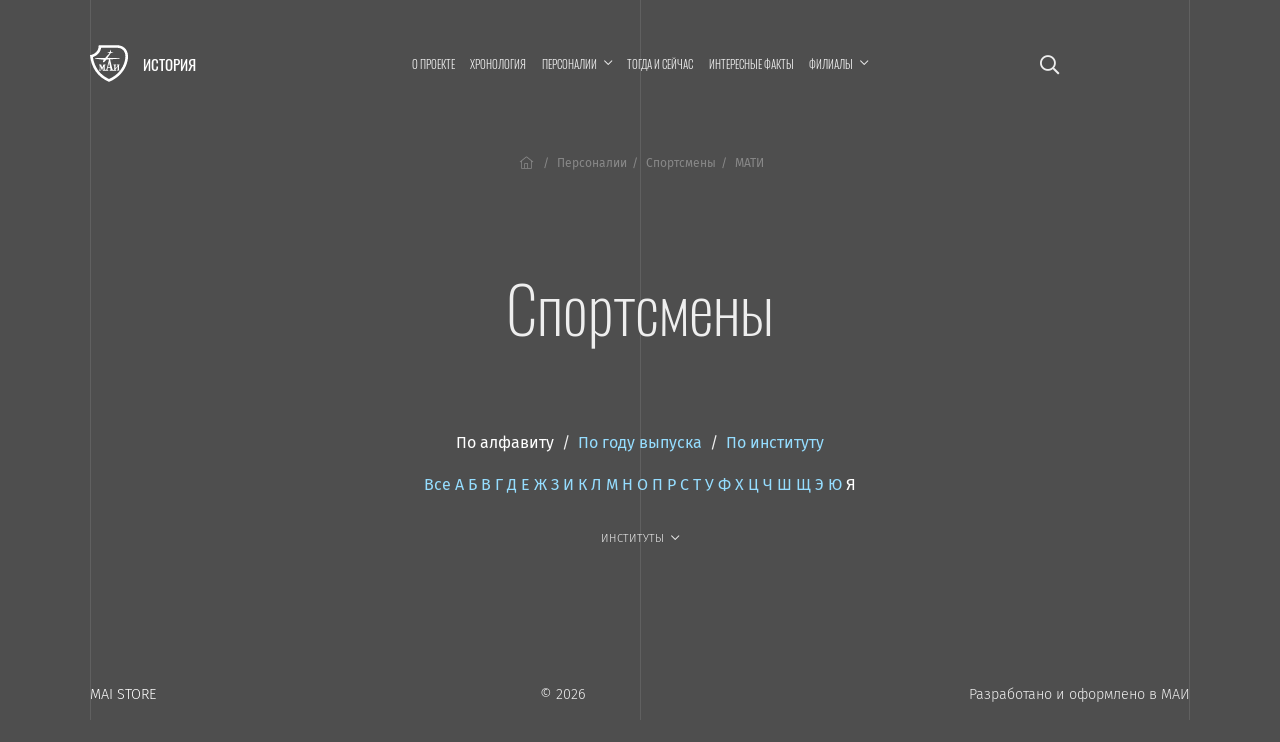

--- FILE ---
content_type: text/css
request_url: https://history.mai.ru/bitrix/cache/css/sL/history/template_a939b4b6a57ab494f855c09f7ca33e15/template_a939b4b6a57ab494f855c09f7ca33e15_v1.css?176425893818037
body_size: 2026
content:


/* Start:/bitrix/templates/history/components/bitrix/menu/main_menu/style.css?1568504133304*/
.dropdown-item.active, .dropdown-item:active
{
	color: #045cff !important;
}
@media (max-width: 767.98px){
		
	.navbar-expand-md .u-header__sub-menu > li {
		/* border-left-width: 0.1875rem; */
		/* border-left-style: solid; */
		/* border-left-color: #377dff; */
		padding-left: 15px;
	}
}

/* End */


/* Start:/bitrix/templates/history/components/bitrix/breadcrumb/.default/style.css?16001876331189*/
.bc	{ padding-top: 4vh; padding-bottom: 4vh; }
@media all and (max-width: 575.98px)
{
	.bc	{ padding-top: 4vh; padding-bottom: 4vh; }
}
.bc
{
	position: relative;
}
.bc__toggle
{
	display: block;
	background-color: #d7d7d7;
	border-radius: 2px;
	border: none;
	-webkit-appearance: none;
	appearance: none;
	color: white;
	padding: 3px 8px 0;
	line-height: .8;	
}
.bc__toggle
{
	position: absolute;
	left: 0;
}
.bc__toggle > i
{
	line-height: inherit;
}
.bc__toggle:hover,.bc__toggle:focus,.bc__toggle:active
{
	background-color: #ccc;
}
.bc__list
{
	display: flex;
	justify-content: center;
	flex-wrap: wrap;
	background-color: transparent	!important;
	padding: 0						!important;
	margin-bottom: 0				!important;
	margin: 0;
	font-size: .75rem;
}
.bc__list,
.bc__list li a
{
	color: #888;
}
.bc__list li
{
	display: inline-block;
	margin-bottom: .5em;
	white-space: nowrap;
}
.bc__list > li+li:before
{
    padding: 0 5px;
    content: "/\00a0";
}
.bc a:hover,.bc a:active,.bc a:focus
{
	color: var(--color-link-default);
}
.bc._collapsed li:not(.bc__up),
.bc._collapsed .bc__list > li.bc__up:before
{
	display: none;
}
/* End */


/* Start:/bitrix/templates/history/components/bitrix/menu/mobile_menu/style.css?1584057235271*/
.menu
{
	font-family: 'Oswald', sans-serif;
}
.menu__breadcrumbs a
{
	color: var(--color-text-default) !important;
}
.menu__link--current::before
{
	color: #db7d00 !important;
	font-weight: 600 !important;
}
.menu__link
{
	font-weight: 300 !important;
}

/* End */


/* Start:/bitrix/templates/.default/components/bitrix/menu/empty/style.min.css?1566901336490*/
ul.left-menu{list-style:none;margin:0;padding:0;margin-bottom:8px;position:relative}ul.left-menu li{padding:10px 16px;background:#f5f5f5 url(/bitrix/templates/.default/components/bitrix/menu/empty/images/left_menu_bg.gif) top repeat-x}ul.left-menu li a{font-size:100%;color:#bc262c;font-weight:bold;text-decoration:none}ul.left-menu li a:visited{color:#bc262c}ul.left-menu li a:hover{color:#bc262c}ul.left-menu li a.selected:link,ul.left-menu li a.selected:visited,ul.left-menu li a.selected:active,ul.left-menu li a.selected:hover{color:#fc8d3d}
/* End */


/* Start:/bitrix/templates/history/template_styles.css?160439152513315*/
/* oswald-200 - latin_cyrillic */
@font-face {
  font-family: 'Oswald';
  font-style: normal;
  font-weight: 200;
  src: local(''),
       url('/bitrix/templates/history/fonts/oswald-v31-latin_cyrillic/oswald-v31-latin_cyrillic-200.woff2') format('woff2'), /* Chrome 26+, Opera 23+, Firefox 39+ */
       url('/bitrix/templates/history/fonts/oswald-v31-latin_cyrillic/oswald-v31-latin_cyrillic-200.woff') format('woff'); /* Chrome 6+, Firefox 3.6+, IE 9+, Safari 5.1+ */
}
/* oswald-300 - latin_cyrillic */
@font-face {
  font-family: 'Oswald';
  font-style: normal;
  font-weight: 300;
  src: local(''),
       url('/bitrix/templates/history/fonts/oswald-v31-latin_cyrillic/oswald-v31-latin_cyrillic-300.woff2') format('woff2'), /* Chrome 26+, Opera 23+, Firefox 39+ */
       url('/bitrix/templates/history/fonts/oswald-v31-latin_cyrillic/oswald-v31-latin_cyrillic-300.woff') format('woff'); /* Chrome 6+, Firefox 3.6+, IE 9+, Safari 5.1+ */
}
/* oswald-regular - latin_cyrillic */
@font-face {
  font-family: 'Oswald';
  font-style: normal;
  font-weight: 400;
  src: local(''),
       url('/bitrix/templates/history/fonts/oswald-v31-latin_cyrillic/oswald-v31-latin_cyrillic-regular.woff2') format('woff2'), /* Chrome 26+, Opera 23+, Firefox 39+ */
       url('/bitrix/templates/history/fonts/oswald-v31-latin_cyrillic/oswald-v31-latin_cyrillic-regular.woff') format('woff'); /* Chrome 6+, Firefox 3.6+, IE 9+, Safari 5.1+ */
}
/* oswald-500 - latin_cyrillic */
@font-face {
  font-family: 'Oswald';
  font-style: normal;
  font-weight: 500;
  src: local(''),
       url('/bitrix/templates/history/fonts/oswald-v31-latin_cyrillic/oswald-v31-latin_cyrillic-500.woff2') format('woff2'), /* Chrome 26+, Opera 23+, Firefox 39+ */
       url('/bitrix/templates/history/fonts/oswald-v31-latin_cyrillic/oswald-v31-latin_cyrillic-500.woff') format('woff'); /* Chrome 6+, Firefox 3.6+, IE 9+, Safari 5.1+ */
}
/* oswald-600 - latin_cyrillic */
@font-face {
  font-family: 'Oswald';
  font-style: normal;
  font-weight: 600;
  src: local(''),
       url('/bitrix/templates/history/fonts/oswald-v31-latin_cyrillic/oswald-v31-latin_cyrillic-600.woff2') format('woff2'), /* Chrome 26+, Opera 23+, Firefox 39+ */
       url('/bitrix/templates/history/fonts/oswald-v31-latin_cyrillic/oswald-v31-latin_cyrillic-600.woff') format('woff'); /* Chrome 6+, Firefox 3.6+, IE 9+, Safari 5.1+ */
}
/* oswald-700 - latin_cyrillic */
@font-face {
  font-family: 'Oswald';
  font-style: normal;
  font-weight: 700;
  src: local(''),
       url('/bitrix/templates/history/fonts/oswald-v31-latin_cyrillic/oswald-v31-latin_cyrillic-700.woff2') format('woff2'), /* Chrome 26+, Opera 23+, Firefox 39+ */
       url('/bitrix/templates/history/fonts/oswald-v31-latin_cyrillic/oswald-v31-latin_cyrillic-700.woff') format('woff'); /* Chrome 6+, Firefox 3.6+, IE 9+, Safari 5.1+ */
}




/* fira-sans-100 - latin_cyrillic */
@font-face {
  font-family: 'Fira Sans';
  font-style: normal;
  font-weight: 100;
  src: local('Fira Sans Thin'), local('FiraSans-Thin'),
       url('/bitrix/templates/history/fonts/fira-sans-v10-latin_cyrillic/fira-sans-v10-latin_cyrillic-100.woff2') format('woff2'), /* Chrome 26+, Opera 23+, Firefox 39+ */
       url('/bitrix/templates/history/fonts/fira-sans-v10-latin_cyrillic/fira-sans-v10-latin_cyrillic-100.woff') format('woff'); /* Chrome 6+, Firefox 3.6+, IE 9+, Safari 5.1+ */
}
/* fira-sans-100italic - latin_cyrillic */
@font-face {
  font-family: 'Fira Sans';
  font-style: italic;
  font-weight: 100;
  src: local('Fira Sans Thin Italic'), local('FiraSans-ThinItalic'),
       url('/bitrix/templates/history/fonts/fira-sans-v10-latin_cyrillic/fira-sans-v10-latin_cyrillic-100italic.woff2') format('woff2'), /* Chrome 26+, Opera 23+, Firefox 39+ */
       url('/bitrix/templates/history/fonts/fira-sans-v10-latin_cyrillic/fira-sans-v10-latin_cyrillic-100italic.woff') format('woff'); /* Chrome 6+, Firefox 3.6+, IE 9+, Safari 5.1+ */
}
/* fira-sans-200 - latin_cyrillic */
@font-face {
  font-family: 'Fira Sans';
  font-style: normal;
  font-weight: 200;
  src: local('Fira Sans ExtraLight'), local('FiraSans-ExtraLight'),
       url('/bitrix/templates/history/fonts/fira-sans-v10-latin_cyrillic/fira-sans-v10-latin_cyrillic-200.woff2') format('woff2'), /* Chrome 26+, Opera 23+, Firefox 39+ */
       url('/bitrix/templates/history/fonts/fira-sans-v10-latin_cyrillic/fira-sans-v10-latin_cyrillic-200.woff') format('woff'); /* Chrome 6+, Firefox 3.6+, IE 9+, Safari 5.1+ */
}
/* fira-sans-200italic - latin_cyrillic */
@font-face {
  font-family: 'Fira Sans';
  font-style: italic;
  font-weight: 200;
  src: local('Fira Sans ExtraLight Italic'), local('FiraSans-ExtraLightItalic'),
       url('/bitrix/templates/history/fonts/fira-sans-v10-latin_cyrillic/fira-sans-v10-latin_cyrillic-200italic.woff2') format('woff2'), /* Chrome 26+, Opera 23+, Firefox 39+ */
       url('/bitrix/templates/history/fonts/fira-sans-v10-latin_cyrillic/fira-sans-v10-latin_cyrillic-200italic.woff') format('woff'); /* Chrome 6+, Firefox 3.6+, IE 9+, Safari 5.1+ */
}
/* fira-sans-300 - latin_cyrillic */
@font-face {
  font-family: 'Fira Sans';
  font-style: normal;
  font-weight: 300;
  src: local('Fira Sans Light'), local('FiraSans-Light'),
       url('/bitrix/templates/history/fonts/fira-sans-v10-latin_cyrillic/fira-sans-v10-latin_cyrillic-300.woff2') format('woff2'), /* Chrome 26+, Opera 23+, Firefox 39+ */
       url('/bitrix/templates/history/fonts/fira-sans-v10-latin_cyrillic/fira-sans-v10-latin_cyrillic-300.woff') format('woff'); /* Chrome 6+, Firefox 3.6+, IE 9+, Safari 5.1+ */
}
/* fira-sans-300italic - latin_cyrillic */
@font-face {
  font-family: 'Fira Sans';
  font-style: italic;
  font-weight: 300;
  src: local('Fira Sans Light Italic'), local('FiraSans-LightItalic'),
       url('/bitrix/templates/history/fonts/fira-sans-v10-latin_cyrillic/fira-sans-v10-latin_cyrillic-300italic.woff2') format('woff2'), /* Chrome 26+, Opera 23+, Firefox 39+ */
       url('/bitrix/templates/history/fonts/fira-sans-v10-latin_cyrillic/fira-sans-v10-latin_cyrillic-300italic.woff') format('woff'); /* Chrome 6+, Firefox 3.6+, IE 9+, Safari 5.1+ */
}
/* fira-sans-regular - latin_cyrillic */
@font-face {
  font-family: 'Fira Sans';
  font-style: normal;
  font-weight: 400;
  src: local('Fira Sans Regular'), local('FiraSans-Regular'),
       url('/bitrix/templates/history/fonts/fira-sans-v10-latin_cyrillic/fira-sans-v10-latin_cyrillic-regular.woff2') format('woff2'), /* Chrome 26+, Opera 23+, Firefox 39+ */
       url('/bitrix/templates/history/fonts/fira-sans-v10-latin_cyrillic/fira-sans-v10-latin_cyrillic-regular.woff') format('woff'); /* Chrome 6+, Firefox 3.6+, IE 9+, Safari 5.1+ */
}
/* fira-sans-italic - latin_cyrillic */
@font-face {
  font-family: 'Fira Sans';
  font-style: italic;
  font-weight: 400;
  src: local('Fira Sans Italic'), local('FiraSans-Italic'),
       url('/bitrix/templates/history/fonts/fira-sans-v10-latin_cyrillic/fira-sans-v10-latin_cyrillic-italic.woff2') format('woff2'), /* Chrome 26+, Opera 23+, Firefox 39+ */
       url('/bitrix/templates/history/fonts/fira-sans-v10-latin_cyrillic/fira-sans-v10-latin_cyrillic-italic.woff') format('woff'); /* Chrome 6+, Firefox 3.6+, IE 9+, Safari 5.1+ */
}
/* fira-sans-500 - latin_cyrillic */
@font-face {
  font-family: 'Fira Sans';
  font-style: normal;
  font-weight: 500;
  src: local('Fira Sans Medium'), local('FiraSans-Medium'),
       url('/bitrix/templates/history/fonts/fira-sans-v10-latin_cyrillic/fira-sans-v10-latin_cyrillic-500.woff2') format('woff2'), /* Chrome 26+, Opera 23+, Firefox 39+ */
       url('/bitrix/templates/history/fonts/fira-sans-v10-latin_cyrillic/fira-sans-v10-latin_cyrillic-500.woff') format('woff'); /* Chrome 6+, Firefox 3.6+, IE 9+, Safari 5.1+ */
}
/* fira-sans-500italic - latin_cyrillic */
@font-face {
  font-family: 'Fira Sans';
  font-style: italic;
  font-weight: 500;
  src: local('Fira Sans Medium Italic'), local('FiraSans-MediumItalic'),
       url('/bitrix/templates/history/fonts/fira-sans-v10-latin_cyrillic/fira-sans-v10-latin_cyrillic-500italic.woff2') format('woff2'), /* Chrome 26+, Opera 23+, Firefox 39+ */
       url('/bitrix/templates/history/fonts/fira-sans-v10-latin_cyrillic/fira-sans-v10-latin_cyrillic-500italic.woff') format('woff'); /* Chrome 6+, Firefox 3.6+, IE 9+, Safari 5.1+ */
}
/* fira-sans-600 - latin_cyrillic */
@font-face {
  font-family: 'Fira Sans';
  font-style: normal;
  font-weight: 600;
  src: local('Fira Sans SemiBold'), local('FiraSans-SemiBold'),
       url('/bitrix/templates/history/fonts/fira-sans-v10-latin_cyrillic/fira-sans-v10-latin_cyrillic-600.woff2') format('woff2'), /* Chrome 26+, Opera 23+, Firefox 39+ */
       url('/bitrix/templates/history/fonts/fira-sans-v10-latin_cyrillic/fira-sans-v10-latin_cyrillic-600.woff') format('woff'); /* Chrome 6+, Firefox 3.6+, IE 9+, Safari 5.1+ */
}
/* fira-sans-600italic - latin_cyrillic */
@font-face {
  font-family: 'Fira Sans';
  font-style: italic;
  font-weight: 600;
  src: local('Fira Sans SemiBold Italic'), local('FiraSans-SemiBoldItalic'),
       url('/bitrix/templates/history/fonts/fira-sans-v10-latin_cyrillic/fira-sans-v10-latin_cyrillic-600italic.woff2') format('woff2'), /* Chrome 26+, Opera 23+, Firefox 39+ */
       url('/bitrix/templates/history/fonts/fira-sans-v10-latin_cyrillic/fira-sans-v10-latin_cyrillic-600italic.woff') format('woff'); /* Chrome 6+, Firefox 3.6+, IE 9+, Safari 5.1+ */
}
/* fira-sans-700 - latin_cyrillic */
@font-face {
  font-family: 'Fira Sans';
  font-style: normal;
  font-weight: 700;
  src: local('Fira Sans Bold'), local('FiraSans-Bold'),
       url('/bitrix/templates/history/fonts/fira-sans-v10-latin_cyrillic/fira-sans-v10-latin_cyrillic-700.woff2') format('woff2'), /* Chrome 26+, Opera 23+, Firefox 39+ */
       url('/bitrix/templates/history/fonts/fira-sans-v10-latin_cyrillic/fira-sans-v10-latin_cyrillic-700.woff') format('woff'); /* Chrome 6+, Firefox 3.6+, IE 9+, Safari 5.1+ */
}
/* fira-sans-700italic - latin_cyrillic */
@font-face {
  font-family: 'Fira Sans';
  font-style: italic;
  font-weight: 700;
  src: local('Fira Sans Bold Italic'), local('FiraSans-BoldItalic'),
       url('/bitrix/templates/history/fonts/fira-sans-v10-latin_cyrillic/fira-sans-v10-latin_cyrillic-700italic.woff2') format('woff2'), /* Chrome 26+, Opera 23+, Firefox 39+ */
       url('/bitrix/templates/history/fonts/fira-sans-v10-latin_cyrillic/fira-sans-v10-latin_cyrillic-700italic.woff') format('woff'); /* Chrome 6+, Firefox 3.6+, IE 9+, Safari 5.1+ */
}
/* fira-sans-800 - latin_cyrillic */
@font-face {
  font-family: 'Fira Sans';
  font-style: normal;
  font-weight: 800;
  src: local('Fira Sans ExtraBold'), local('FiraSans-ExtraBold'),
       url('/bitrix/templates/history/fonts/fira-sans-v10-latin_cyrillic/fira-sans-v10-latin_cyrillic-800.woff2') format('woff2'), /* Chrome 26+, Opera 23+, Firefox 39+ */
       url('/bitrix/templates/history/fonts/fira-sans-v10-latin_cyrillic/fira-sans-v10-latin_cyrillic-800.woff') format('woff'); /* Chrome 6+, Firefox 3.6+, IE 9+, Safari 5.1+ */
}
/* fira-sans-800italic - latin_cyrillic */
@font-face {
  font-family: 'Fira Sans';
  font-style: italic;
  font-weight: 800;
  src: local('Fira Sans ExtraBold Italic'), local('FiraSans-ExtraBoldItalic'),
       url('/bitrix/templates/history/fonts/fira-sans-v10-latin_cyrillic/fira-sans-v10-latin_cyrillic-800italic.woff2') format('woff2'), /* Chrome 26+, Opera 23+, Firefox 39+ */
       url('/bitrix/templates/history/fonts/fira-sans-v10-latin_cyrillic/fira-sans-v10-latin_cyrillic-800italic.woff') format('woff'); /* Chrome 6+, Firefox 3.6+, IE 9+, Safari 5.1+ */
}
/* fira-sans-900italic - latin_cyrillic */
@font-face {
  font-family: 'Fira Sans';
  font-style: italic;
  font-weight: 900;
  src: local('Fira Sans Black Italic'), local('FiraSans-BlackItalic'),
       url('/bitrix/templates/history/fonts/fira-sans-v10-latin_cyrillic/fira-sans-v10-latin_cyrillic-900italic.woff2') format('woff2'), /* Chrome 26+, Opera 23+, Firefox 39+ */
       url('/bitrix/templates/history/fonts/fira-sans-v10-latin_cyrillic/fira-sans-v10-latin_cyrillic-900italic.woff') format('woff'); /* Chrome 6+, Firefox 3.6+, IE 9+, Safari 5.1+ */
}
/* fira-sans-900 - latin_cyrillic */
@font-face {
  font-family: 'Fira Sans';
  font-style: normal;
  font-weight: 900;
  src: local('Fira Sans Black'), local('FiraSans-Black'),
       url('/bitrix/templates/history/fonts/fira-sans-v10-latin_cyrillic/fira-sans-v10-latin_cyrillic-900.woff2') format('woff2'), /* Chrome 26+, Opera 23+, Firefox 39+ */
       url('/bitrix/templates/history/fonts/fira-sans-v10-latin_cyrillic/fira-sans-v10-latin_cyrillic-900.woff') format('woff'); /* Chrome 6+, Firefox 3.6+, IE 9+, Safari 5.1+ */
}



/* scada-regular - latin_cyrillic */
@font-face {
  font-family: 'Scada';
  font-style: normal;
  font-weight: 400;
  src: local('Scada Regular'), local('Scada-Regular'),
       url('/bitrix/templates/history/fonts/scada-v8-latin_cyrillic/scada-v8-latin_cyrillic-regular.woff2') format('woff2'), /* Chrome 26+, Opera 23+, Firefox 39+ */
       url('/bitrix/templates/history/fonts/scada-v8-latin_cyrillic/scada-v8-latin_cyrillic-regular.woff') format('woff'); /* Chrome 6+, Firefox 3.6+, IE 9+, Safari 5.1+ */
}
/* scada-italic - latin_cyrillic */
@font-face {
  font-family: 'Scada';
  font-style: italic;
  font-weight: 400;
  src: local('Scada Italic'), local('Scada-Italic'),
       url('/bitrix/templates/history/fonts/scada-v8-latin_cyrillic/scada-v8-latin_cyrillic-italic.woff2') format('woff2'), /* Chrome 26+, Opera 23+, Firefox 39+ */
       url('/bitrix/templates/history/fonts/scada-v8-latin_cyrillic/scada-v8-latin_cyrillic-italic.woff') format('woff'); /* Chrome 6+, Firefox 3.6+, IE 9+, Safari 5.1+ */
}
/* scada-700 - latin_cyrillic */
@font-face {
  font-family: 'Scada';
  font-style: normal;
  font-weight: 700;
  src: local('Scada Bold'), local('Scada-Bold'),
       url('/bitrix/templates/history/fonts/scada-v8-latin_cyrillic/scada-v8-latin_cyrillic-700.woff2') format('woff2'), /* Chrome 26+, Opera 23+, Firefox 39+ */
       url('/bitrix/templates/history/fonts/scada-v8-latin_cyrillic/scada-v8-latin_cyrillic-700.woff') format('woff'); /* Chrome 6+, Firefox 3.6+, IE 9+, Safari 5.1+ */
}
/* scada-700italic - latin_cyrillic */
@font-face {
  font-family: 'Scada';
  font-style: italic;
  font-weight: 700;
  src: local('Scada Bold Italic'), local('Scada-BoldItalic'),
       url('/bitrix/templates/history/fonts/scada-v8-latin_cyrillic/scada-v8-latin_cyrillic-700italic.woff2') format('woff2'), /* Chrome 26+, Opera 23+, Firefox 39+ */
       url('/bitrix/templates/history/fonts/scada-v8-latin_cyrillic/scada-v8-latin_cyrillic-700italic.woff') format('woff'); /* Chrome 6+, Firefox 3.6+, IE 9+, Safari 5.1+ */
}
/* End */
/* /bitrix/templates/history/components/bitrix/menu/main_menu/style.css?1568504133304 */
/* /bitrix/templates/history/components/bitrix/breadcrumb/.default/style.css?16001876331189 */
/* /bitrix/templates/history/components/bitrix/menu/mobile_menu/style.css?1584057235271 */
/* /bitrix/templates/.default/components/bitrix/menu/empty/style.min.css?1566901336490 */
/* /bitrix/templates/history/template_styles.css?160439152513315 */


--- FILE ---
content_type: text/css
request_url: https://history.mai.ru/bitrix/templates/history/css/mainmenu.css?1768045570
body_size: 975
content:
@media all and (max-width: 767.98px){
	.inner-nav
	{
		display: none;
	}
}
.inner-nav > ul
{
	display: flex;
	align-items: center;
	margin-bottom: 0;
	
}
.inner-nav > ul > li
{
    position: relative;
    display: block;
    margin-right: .6vw;
	margin-left: .6vw;
}
.inner-nav > ul > li > a
{
	display: block;
	padding: 15px 0;	
	text-transform: uppercase;
	font-weight: 300;
	font-size: .75rem;
	color: var(--color-link-menu);
}

@media screen and (min-width: 992px) and (max-width: 1539.98px)
{
	.inner-nav > ul > li > a
	{
		font-size: .7rem;
	}
}
.inner-nav > ul > li > a:hover,.inner-nav > ul > li > a:focus,.inner-nav > ul > li > a:active
{
	color: var(--color-link-menu-hover);
}
.inner-nav .sub-menu
{
    position: absolute;
	font-family: var(--font-family-default);
    z-index: 100;
    background: #fff;
    border-radius: 5px;
    box-shadow: 0 14px 32px 4px rgba(0, 0, 0, .1);
    min-width: 330px;
    left: 0;
    margin-top: 5px;
    visibility: hidden;
    text-align: left;
    padding: 20px 0;
    opacity: 0;
}
.inner-nav .sub-menu
{
    list-style: none;
}
.inner-nav .sub-menu li
{
    position: relative;
    padding: 0;
    margin: 0;
}
.inner-nav li.menu-item-has-children > a
{
	display: block;
	padding-right: 15px;
}
.inner-nav li.menu-item-has-children .menu-item-span::after
{
    display: block;
    position: absolute;
    right: 0;
    top: 43%;
    margin-top: -3px;
    speak: none;
    line-height: 1;
    -webkit-font-smoothing: antialiased;
    font-size: .6rem;
    content: "\e649";
    transition: all .3s ease-in-out;
	
    font-family: "Font Awesome 5 Pro";
    font-weight: 400;
    content: "\f078";	
}
.inner-nav li.menu-item-has-children.sub-menu-open .menu-item-span::after
{
    content: "\f077";
}
.inner-nav .sub-menu li > a
{
    position: relative;
    padding: 5px 25px 5px 25px;
	margin-top: 5px;
	margin-bottom: 5px;
    display: block;
	font-weight: 500;
    font-size: .85rem;
    color: rgba(42,40,45, .7);
}
.inner-nav .sub-menu li > a:hover,
.inner-nav .sub-menu li.sub-menu-open,
.inner-nav .sub-menu li.sub-menu-open > a
{
    color: rgba(42,40,45, 1);
}
.inner-nav > ul li.menu-item-has-children .sub-menu
{
    -webkit-transform: translateY(5px);
            transform: translateY(5px);
    transition: opacity .3s .1s, visibility .3s .1s, -webkit-transform .3s .1s;
    transition: opacity .3s .1s, transform .3s .1s, visibility .3s .1s;
    transition: opacity .3s .1s,
                transform .3s .1s,
                visibility .3s .1s,
                -webkit-transform .3s .1s;
}
.inner-nav > ul > li.menu-item-has-children.sub-menu-open > .sub-menu
{
    -webkit-transform: translateY(0);
            transform: translateY(0);
}
.inner-nav .sub-menu-open > .sub-menu
{
    visibility: visible;
    opacity: 1;
}

--- FILE ---
content_type: text/css
request_url: https://history.mai.ru/bitrix/templates/history/x-slider/x-slider.css?1768045570
body_size: 677
content:
.x-slider .swiper-container 
{
	width: 100%;
	height: 100%;
	
}
.x-slider .swiper-wrapper
{
	width: auto;
	height: auto;
}
.x-slider .swiper-slide 
{
	height: auto;
}
.x-slider__slider
{
	/*
	padding-right: var(--vp-padding-x, 30px);
	*/
}

.x-slider__item
{
	/*margin-right: 30px;*/
	margin-right: 0;
}

.x-slider__item
{
	display: block;
	/*
	margin-right: 15px;
	*/
}
@media screen and (min-width: 768px) and (max-width: 1199.98px) and (orientation: portrait)
{
	.x-slider .swiper-container 
	{
		/*width: 90%;	*/	
		padding-left: 10vw;
	}	
	.x-slider .swiper-slide 
	{
		width: 30vw;
	}
	.x-slider .swiper-slide:last-child
	{		
		width: calc(30vw + 15px);
		padding-right: 15px;
	}
	.x-slider__slider
	{
		padding-right: 0;
	}
	.x-slider__item
	{
		display: block;
		margin-right: 0;
	}
	.x-slider .section__right,
	.x-slider .section__left
	{
		display: none !important;
	}
	.x-slider .section__content_px-vp 
	{
		padding-left: 0;
		padding-right: 0;
	}		
}

@media screen and (min-width: 768px) and (max-width: 1199.98px) and (orientation: landscape)
{
	.x-slider .swiper-container 
	{
		padding-left: 10vw;
	}	
	.x-slider .swiper-slide 
	{
		width: 22vw;
	}
	.x-slider .swiper-slide:last-child
	{		
		width: calc(22vw + 15px);
		padding-right: 15px;
	}
	.x-slider__slider
	{
		padding-right: 0;
	}
	.x-slider__item
	{
		display: block;
		margin-right: 0;
	}
	.x-slider .section__right,
	.x-slider .section__left
	{
		display: none !important;
	}
	.x-slider .section__content_px-vp 
	{
		padding-left: 0;
		padding-right: 0;
	}	
}

@media all and (min-width: 1540px)
{
	.x-slider .swiper-wrapper
	{
		width: auto;
		height: auto;
		justify-content: space-between;
	}
	.x-slider .swiper-slide 
	{
		width: calc(25% - 10px) !important;

	}	
}
@media all and (max-width: 767.98px) and (orientation: portrait)
{
	.x-slider .swiper-container 
	{
		/*width: 90%;	*/	
		padding-left: var(--vp-padding-x-mobile);
	}	
	.x-slider .swiper-slide 
	{
		width: 50vw;
	}
	.x-slider .swiper-slide:last-child
	{		
		width: calc(50vw + var(--vp-padding-x-mobile));
		padding-right: var(--vp-padding-x-mobile);
	}
	.x-slider__slider
	{
		padding-right: 0;
	}
	.x-slider__item
	{
		display: block;
		margin-right: 0;
	}
}
@media all and (max-width: 767.98px) and (orientation: landscape)
{
	.x-slider .swiper-container 
	{
		width: 90%;		
	}
	.x-slider__slider
	{
		padding-right: 0;
	}
	.x-slider .swiper-slide 
	{
		width: 40vw;
	}
	.x-slider__item
	{
		display: block;
		margin-right: 0;
	}		
}
.x-slider__item > img
{
	border-radius: 6px;
}
@media all and (max-width: 767.98px) and (orientation: portrait)
{
	.x-slider .section__content_px-vp 
	{
		padding-left: 0;
		padding-right: 0;
	}	
}


--- FILE ---
content_type: text/css
request_url: https://history.mai.ru/bitrix/templates/history/css/spacing.css?1768045570
body_size: 673
content:
:root
{
	--space-small: 1vmax;
	--space-smaller: 2vmax;
	--space-normal: 3vmax;
	--space-larger: 4.2vmax;
	--space-large: 6vmax;
}

.mt-smaller	{ margin-top: var(--space-smaller); }
.mt-small	{ margin-top: var(--space-small); }
.mt			{ margin-top: var(--space-normal); }
.mt-larger	{ margin-top: var(--space-larger); }
.mt-large	{ margin-top: var(--space-large); }

.mb-smaller	{ margin-bottom: var(--space-smaller); }
.mb-small	{ margin-bottom: var(--space-small); }
.mb			{ margin-bottom: var(--space-normal); }
.mb-larger	{ margin-bottom: var(--space-larger); }
.mb-large	{ margin-bottom: var(--space-large); }

.ml-smaller	{ margin-left: var(--space-smaller); }
.ml-small	{ margin-left: var(--space-small); }
.ml			{ margin-left: var(--space-normal); }
.ml-larger	{ margin-left: var(--space-larger); }
.ml-large	{ margin-left: var(--space-large); }

.mr-smaller	{ margin-right: var(--space-smaller); }
.mr-small	{ margin-right: var(--space-small); }
.mr			{ margin-right: var(--space-normal); }
.mr-larger	{ margin-right: var(--space-larger); }
.mr-large	{ margin-right: var(--space-large); }




.my-smaller	{ margin-top: var(--space-smaller); margin-bottom: var(--space-smaller); }
.my-small	{ margin-top: var(--space-small);	margin-bottom: var(--space-small); }
.my			{ margin-top: var(--space-normal);	margin-bottom: var(--space-normal); }
.my-larger	{ margin-top: var(--space-larger);	margin-bottom: var(--space-larger); }
.my-large	{ margin-top: var(--space-large);	margin-bottom: var(--space-large);	}

.mx-smaller	{ margin-left: var(--space-smaller);margin-right: var(--space-smaller); }
.mx-small	{ margin-left: var(--space-small);	margin-right: var(--space-small); }
.mx			{ margin-left: var(--space-normal);	margin-right: var(--space-normal); }
.mx-larger	{ margin-left: var(--space-larger); margin-right: var(--space-larger); }
.mx-large	{ margin-left: var(--space-large);	margin-right: var(--space-large); }





.pt-smaller	{ padding-top: var(--space-smaller); }
.pt-small	{ padding-top: var(--space-small); }
.pt			{ padding-top: var(--space-normal); }
.pt-larger	{ padding-top: var(--space-larger); }
.pt-large	{ padding-top: var(--space-large); }

.pb-smaller	{ padding-bottom: var(--space-smaller); }
.pb-small	{ padding-bottom: var(--space-small); }
.pb			{ padding-bottom: var(--space-normal); }
.pb-larger	{ padding-bottom: var(--space-larger); }
.pb-large	{ padding-bottom: var(--space-large); }

.pl-smaller	{ padding-left: var(--space-smaller); }
.pl-small	{ padding-left: var(--space-small); }
.pl			{ padding-left: var(--space-normal); }
.pl-larger	{ padding-left: var(--space-larger); }
.pl-large	{ padding-left: var(--space-large); }

.pr-smaller	{ padding-right: var(--space-smaller); }
.pr-small	{ padding-right: var(--space-small); }
.pr			{ padding-right: var(--space-normal); }
.pr-larger	{ padding-right: var(--space-larger); }
.pr-large	{ padding-right: var(--space-large); }




.py-smaller	{ padding-top: var(--space-smaller); 	padding-bottom: var(--space-smaller); }
.py-small	{ padding-top: var(--space-small);		padding-bottom: var(--space-small); }
.py			{ padding-top: var(--space-normal);		padding-bottom: var(--space-normal); }
.py-larger	{ padding-top: var(--space-larger);		padding-bottom: var(--space-larger); }
.py-large	{ padding-top: var(--space-large);		padding-bottom: var(--space-large);	}

.px-smaller	{ padding-left: var(--space-smaller);	padding-right: var(--space-smaller); }
.px-small	{ padding-left: var(--space-small);		padding-right: var(--space-small); }
.px			{ padding-left: var(--space-normal);	padding-right: var(--space-normal); }
.px-larger	{ padding-left: var(--space-larger); 	padding-right: var(--space-larger); }
.px-large	{ padding-left: var(--space-large);		padding-right: var(--space-large); }

--- FILE ---
content_type: text/css
request_url: https://history.mai.ru/bitrix/templates/history/css/tabs.css?1768045570
body_size: 645
content:
:root
{
	--tab-hr-offset: 11px;
	--tab-hr-thickness: 2px;
}
.nav-tabs
{
	border-bottom: none;
    font-size: .9rem;
	font-weight: 400;
    margin-top: 0;
    margin-bottom: 0;
    background-color: transparent;
    counter-reset: none;
}
.nav-tabs li:before
{
	display: none;
}
.nav-tabs .nav-link
{
	padding: 10px 20px 10px 0;
	margin-right: 22px;
	color: white;	
	border: none;
}

.nav-tabs li
{
	padding: 0;
}
.nav-tabs
{
	padding-top: 30px;
	padding-bottom: 40px;
}
.nav-tabs:first-child
{
	padding-top: 0;
}

.nav-tabs .nav-link.active,
.nav-tabs .nav-link:hover
{
	color: white;
	background-color: transparent;
}
.nav-tabs a.nav-link.active hr
{
	background-color: #95ddff;
	width: 22px;
}
.nav-tabs a.nav-link hr
{
	background-color: #95ddff;
	border-top: none;
	width: 0px;
	height: var(--tab-hr-thickness);
	margin-top: var(--tab-hr-offset);
	margin-bottom: 0px;
	-webkit-transition: 0.6s;
	-o-transition: 0.6s;
	transition: 0.6s;
}
.nav-tabs a.nav-link:hover hr
{
	background-color: #95ddff;
	width: 22px;
}
.exam-item hr 
{
	border-bottom: 1px solid #eee;
	height: 1px;
	padding-top: 20px;
	margin-bottom: 30px;
}
@media all and (max-width: 575.98px)
{
	.nav-tabs:first-child
	{
		padding: 0;
	}
	.nav-tabs li
	{
		display: block;
		width: 100%;
	}		
	.nav-tabs a.nav-link
	{
		position: relative;
		display: block;
		padding: 5px 35px 5px 0;
		margin-right: 0;
	}
	.nav-tabs a.nav-link hr
	{
		width: 0;
		margin-top: 0;
		position: absolute;
		right: 0px;
		top: 15px;
	}
	.nav-tabs a.nav-link:hover hr
	{
		width: 35px;
		border: none;
	}
}
.nav-item:last-child .nav-link
{
	margin-right: 0;
}

--- FILE ---
content_type: text/css
request_url: https://history.mai.ru/bitrix/templates/history/css/cards.css?1768045570
body_size: 1325
content:
.ref
{
	margin: var(--card-holder-margin);
}
.ref__item, .ref__item-custom
{
	width: calc(50% - var(--card-margin)*2);
	margin: var(--card-margin);
	flex-shrink: 0;
	flex-grow: 1;
}
.ref__item
{
	border-radius: 6px;
	padding: 2em;
	color: var(--color-link-default);
	background-color: white;
}
.ref__title
{
	width: calc(100% - 2.8em);
	padding-right: 2em;
	font-size: 1.1em;
	padding-bottom: 4px;
	font-weight: 400;
}
.ref__title,.ref__icon,.ref__title small, .ref__logo
{
	display: block;
	line-height: 1.2;
}
.ref__title small
{
	padding-top: 5px;	
	font-size: 75%;
}
.ref__title small:empty
{
	display: none;
}
.ref__icon
{
	font-size: 2.4em;
}
.ref__item:not(._default) .ref__title
{
	font-weight: 600;
}
.ref__item._default .ref__icon
{
	color: var(--color-action);
}
.ref__item._yt .ref__icon	{	color: red;		}
.ref__item._yt .ref__title	{	color: black;	}
.ref__item._vk				{	color: white;	background-color: #4680C2;	}
.ref__item._instagram		{	color: white;	background: radial-gradient(circle at 0% 100%, #ffc034 0%, #ff7524 10%, #D92E7F 50%, #9B36B7 70%, #4c5ce8);	}
.ref__item._facebook		{	color: white;	background: #3b5998;}
.ref__item._twitter			{	color: white;	background: #1DA1F2;}
.ref__item._whatsapp		{	color: white;	background: #25D366;}
.ref__item._telegram		{	color: white;	background: #0088cc;}
.ref__item._viber			{	color: white;	background: #8f5db7;}
.ref__item._asw				{	color: white;	background: #292d78;}
.ref__item._register		{	color: white;	background: linear-gradient(135deg, #0072ff, #00c6ff);	font-weight: 500;	}
.ref__item .ref__logo
{
	width: 15%;
	min-width: 64px;
	max-width: 160px;
}
.ref__item .ref__logo._horizontal
{
	width: 20%;
	min-width: 72px;
	max-width: 180px;
}
@media all and (min-width: 992px) and (max-width: 1539.98px)
{
	.ref
	{
		font-size: .9rem;
	}		
}
@media all and (max-width: 991.98px)
{
	.ref
	{
		font-size: .8rem;
	}
	.ref._article.px_article
	{
		padding: 0;
	}
}
@media all and (max-width: 575.98px)
{
	.ref
	{
		font-size: .75rem;
		margin: var(--card-holder-margin);
	}	
	.ref__title
	{
		width: 100%;
		padding-right: 0;
		font-size: 1em;
	}
	.ref__item,.ref__item-custom
	{
		width: calc(50% - var(--card-margin)*2);
		margin: var(--card-margin);
	}
	.ref__item
	{
		padding: 1.8em;
	}
}
/*	The only one child */
.ref__item:first-child:last-child,
.ref__item-custom:first-child:last-child
{
	width: calc(100% - var(--card-margin)*2);
}



.ref__item._document
{
	font-size: 1rem;
}
.ref__item._document .ref__document
{
	display: block;
	
}

.ref__item._document .ref__icon		
{	
	color: var(--color-action);
	font-size: 2em;
}
.ref__document-title
{
	display: block;
	font-size: 1em;
	font-weight: 500;
	line-height: 1.2;
}
.ref__document-info
{
	font-size: .7em;
	font-weight: 400;
	color: #777;
}
@media all and (min-width: 576px)
{
	.ref__item._document:only-child .ref__document
	{
		display: flex;
		width: 100%;
		align-items: center;
		justify-content: space-between;
	}
}
@media all and (max-width: 379.98px)
{
	.ref__item._document .ref__icon		
	{
		font-size: 1.4em;
	}
	.ref__document-title
	{
		font-size: .9em;
	}	
	.ref__item._document
	{
		width: calc(100% - var(--card-margin)*2);
		margin: var(--card-margin);
	}
}
@media all and (max-width: 575.98px)
{

	.ref__document-title
	{
		margin-top: .5em;
		margin-bottom: .5em;
	}
}
.ref__item._document:not(:only-child) .ref__document-title
{
	margin-bottom: .5em;
}








.card-holder
{
	margin: var(--card-holder-margin);
	display: flex;
	flex-wrap: wrap;	
}
.card
{
	border: transparent !important;
	border-radius: var(--card-border-radius) !important;
	background-color: initial;
}
.card-holder > .card
{
	width: calc(33.33% - var(--card-margin)*2);
	margin: var(--card-margin);
}
.card-holder.card-holder--1 .card
{
	width: calc(100% - var(--card-margin)*2);
	margin: var(--card-margin);
}
.card.card_default
{
	background-color: white;
}


--- FILE ---
content_type: text/css
request_url: https://history.mai.ru/bitrix/templates/history/css/article.css?1768045570
body_size: 1414
content:
article table:not(._custom)
{
	font-size: .85em;
	width: 100%;
	border: none;
	border-collapse: collapse;
}
article table:not(._custom) th
{
	vertical-align: top;
	color: #444;
	font-weight: 700;
	padding: 1.5em;
}
article table:not(._custom) td
{
	vertical-align: top;
	font-weight: 400;
	padding: 1.5em;
	border: 1px solid #e5e5e5;
}
article table:not(._custom) tbody:first-child tr:first-child td		{ border-top: none; }
article table:not(._custom) td:first-child							{ border-left: none; }
article table:not(._custom) td:last-child							{ border-right: none; }
article table:not(._custom) tr:last-child td						{ border-bottom: none; }
table.data-table thead td, 
table.data-table thead th		{ text-align: left; }
table.data-table td.al_right	{ text-align: right; }
table.data-table td.al_center	{ text-align: center; }
.counter-table tr
{
	counter-increment: counter; 
}
.counter-table tbody td span:before
{
	content: counter(counter) "."; 
}
@media all and (min-width: 1200px) and (max-width: 1539.98px)
{
	article table:not(._custom)
	{
		font-size: .8em;
	}
}
article
{
	font-weight: 400;
	line-height: 1.6;
}

article > p:not(:first-child)
{
	margin-top: 1.8em;
}
article > p:empty
{
	display: none;
}

article ul, article p > ul,
article ol, article p > ol
{
	font-size: .9em;
	padding: 3em 3em 3em 4em;
	margin-top: 1.8em;
	margin-bottom: 1.8em;
	background-color: rgba(150,150,150, .1);
	counter-reset: list;
}
article ul ul, article p ul ul,
article ol ol, article p ol ol
{
	font-size: .9em;
	padding: 2em;
	margin-top: 0;
	margin-bottom: 0;
	background-color: white;
	counter-reset: list;
}
@media all and (min-width: 1540px)
{
	article
	{
		font-weight: 300;
		font-size: 1.1em;
	}
}
article ul li, article p > ul li
{
    position: relative;
    margin-bottom: .6em;
    padding-left: 3em;
	line-height: 1.4;
}
article ol li, article p > ol li
{
    position: relative;
    margin-bottom: .6em;
    padding-left: 2em;
	line-height: 1.4;
}
article ul li:before, article p > ul li:before
{
    position: absolute;
    top: -2px;
    left: 0;
    content: '\f068';
	font-size: 1.4em;
	font-weight: 400;
	font-family: "Font Awesome 5 Pro";
    margin-right: 5px;
    color: #95ddff;
}
article ol li:before, article p > ol li:before
{
    position: absolute;
    left: 0;
	color: #95ddff;
	font-weight: 700;
	content: counter(list) ". ";
	counter-increment: list;
}
@media all and (max-width: 575.98px)
{
	article ul, article p > ul,
	article ol, article p > ol
	{
		font-size: .8em;
		padding: 3em 2em 3em 2em;
	}
	article > p
	{
		font-size: .9rem;
	}	
}

article p.notice,
article .author
{
	margin-top: 3em;
	margin-bottom: 3em;
}
article p.notice:first-child
{
	margin-top: 0;
}
article p.notice
{
	background-color: #c4e9f3;
}
article p.notice._warning
{
	background-color: #ffe5c4;
}
b,strong
{
	font-weight: bold;
}
article p > img
{
    max-width: 100%;
    height: auto;
}
.quote
{	
	display: block;
	padding-top: 6vh;
	padding-bottom: 6vh;
	background-color: white;
}
.quote__quote
{
	position: relative;
	display: block;
	font-size: 1.1em;
	font-style: italic;
}
.quote__quote + .quote__quote
{
	margin-top: 1.8em;
}
.quote__quote:first-child::before
{
	position: absolute;
	display: block;
	width: 48px;
	height: 48px;
	content: " ";
	top: 0;
	left: -5vw;
	background: url(https://dev.mai.ru/generic/images/widgets/quote.svg) no-repeat center center;
	background-size: contain;
}
.quote__author
{	
	display: block;
	font-size: 1em;
	margin-top: 4.5vh;
}
.quote__author:before
{
	display: inline-block;
	content: "\2014";	
	margin-right: 10px;
}
@media all and (max-width: 1539.98px)
{
	.quote__quote,.quote__author
	{
		padding-left: 40px;
	}	
	.quote__quote
	{
		font-size: 1em;
	}		
	.quote__quote:first-child::before
	{
		position: absolute;
		display: block;
		width: 24px;
		height: 24px;
		content: " ";
		top: 0;
		left: 0;
		background: url(https://dev.mai.ru/generic/images/widgets/quote.svg) no-repeat center center;
		background-size: contain;
	}
}
@media all and (max-width: 575.98px)
{
	.quote__quote,.quote__author
	{
		font-size: .9em;
	}		
}
article > p, 
article > h6, 
article > h5	{ margin-bottom: 1.8em; }
article > h5	{ margin-top: 3em; }
article > h6	{ margin-top: 3em; }
article > h2	{ margin-top: 1.8em; margin-bottom: 1.6em; }





--- FILE ---
content_type: application/javascript
request_url: https://history.mai.ru/bitrix/templates/history/hero/hero.js?1768045570
body_size: 1782
content:
var Hero = (function($, options = {}){
	
	var swiper;
	var activeSlide = {
		id: null,	//	Slide element (.swiper-slide) id or slide index
		timeout: null,
		transitionStart: false
	};
	var handlers = {};
	var onSlideNextHandlers = [];
	var options = $.extend({
		//	Опции для свайпера по умолчанию
		speed: 5000,
		//effect: 'fade',
		pagination: {
			el: '.hero-pagen__indicator',
			type: 'bullets',
		},
		navigation: {
			nextEl: '.hero-pagen__button-next',
			prevEl: '.hero-pagen__button-prev',
		},/*
        autoplay: {
            delay: 10000,
            stopOnLastSlide: true
        },*/
		breakpoints: {
			575:{
				speed: 800
			},
			1300:{
				speed: 1600
			}
		}
		
	}, options);
	
	
	
	function resetAnimation(){
		
		activeSlide.transitionStart = true;
		
		if (typeof activeSlide.id == 'string' && handlers.hasOwnProperty(activeSlide.id)){
			let elem = document.querySelector('#'+activeSlide.id);
			elem.setAttribute('data-keep-animation', false);
		}		
		if (activeSlide.timeout){
			clearTimeout(activeSlide.timeout);
		}
		activeSlide.id = null;
	}
	
	
	
	function slideNext(){
		
		
		/* Debug: comment this function body to disable a cycling */
		
		if (swiper.activeIndex+1 >= swiper.slides.length){
			swiper.slideTo(0);
		}else{
			swiper.slideNext();
		}

	}
	
	
	function setSlideAnimation(id, animFunc){
		let elem = document.getElementById(id);
		elem.setAttribute('data-running', false);
		elem.setAttribute('data-keep-animation', false);
		handlers[id] = animFunc;
	}
	
	
	
	function startSlideAnimation(id){		
		
		activeSlide.id = id;
		
		if (handlers.hasOwnProperty(id)){

			let elem = document.getElementById(id);
			if (elem.getAttribute('data-running') && elem.getAttribute('data-running') == 'true'){
				elem.setAttribute('data-keep-animation', true);
				return;
			}
			handlers[id]();
			elem.setAttribute('data-running', true);
			elem.setAttribute('data-keep-animation', false);
			
		}else startSlideDisplayInterval();		
	}
	


	function startSlideDisplayInterval(){		
		
		activeSlide.timeout = setTimeout(slideNext, 5000);
	}
	
	
	
	swiper = new Swiper('.hero.swiper-container', options);
	
	if (swiper.$el == undefined){
		console.info('По заданному селектору элемент не найден.');
		return;
	}

	swiper.on('transitionStart', function(){
		
		
		console.log('Reseted, transitionStart, index:'+swiper.activeIndex);
		
		//	Change dark/light on topbar according slides
		
		let prevSlide = swiper.slides[swiper.previousIndex];
		let activeSlide = swiper.slides[swiper.activeIndex];
		if (prevSlide.classList.contains('_dark') && !activeSlide.classList.contains('_dark')){
			document.querySelector('.topbar.topbar_main').classList.remove('_dark');
            document.querySelector('.hero-pagen').classList.remove('_dark');

        }else if (!prevSlide.classList.contains('_dark') && activeSlide.classList.contains('_dark')){
			document.querySelector('.topbar.topbar_main').classList.add('_dark');
            document.querySelector('.hero-pagen').classList.add('_dark');
        }
		
		resetAnimation();

	}).on('transitionEnd', function(){
		
		activeSlide.transitionStart = false;
		
		console.log('transitionEnd, index:'+swiper.activeIndex+', swiper.slides[swiper.activeIndex].id: '+swiper.slides[swiper.activeIndex].id);
		
		//	Taking id of a slide and trying to execute
		//	slide`s handler if exists

		if (swiper.slides[swiper.activeIndex].id !== undefined){
			startSlideAnimation(swiper.slides[swiper.activeIndex].id);
		}else{
			startSlideDisplayInterval();
		}
		

	}).on('slideNextTransitionStart', function(){
		
		
		
		onSlideNextHandlers.forEach(function(handle){
			if (typeof handle == 'function'){
				handle();
			}
			console.log('slideNextTransitionStart');
		});
	});

	
	swiper.el.addEventListener('slideAnimationEnd', function(event){
		
		if (handlers.hasOwnProperty(event.detail.slideId)){
						
			let elem = document.querySelector('#' + event.detail.slideId);
			elem.setAttribute('data-running', false);			
			
			if (activeSlide.transitionStart)
				return;
			

			
			if (activeSlide.id == event.detail.slideId){
				
				if (elem.getAttribute('data-keep-animation')=='true'){
					console.log('activeSlide.id: '+activeSlide.id);
					startSlideAnimation(event.detail.slideId);
					
				}else {
					
					slideNext();
				}
			}		
		}
	})
	
	
	
	$(function(){
		if (swiper.slides[swiper.activeIndex].classList.contains('_dark')){
			document.querySelector('.topbar.topbar_main').classList.add('_dark');
            document.querySelector('.hero-pagen').classList.add('_dark');
		}
		
		if (swiper.slides[swiper.activeIndex].id !== undefined){
			startSlideAnimation(swiper.slides[swiper.activeIndex].id);
		}else{
			startSlideDisplayInterval();
		}
	});
	


	return function(){
		
		if (arguments.length == 2){
			
			let [slideId, animFunc] = arguments;
			setSlideAnimation(slideId, animFunc);
			
		}else if (arguments.length == 1){
			
			onSlideNextHandlers.push(arguments[0]);
			
		}else if (arguments.length == 0){
			
			return swiper;
		}
	}

})(jQuery);

--- FILE ---
content_type: application/javascript
request_url: https://history.mai.ru/bitrix/templates/history/mlmenu/js/init.js?1768045570
body_size: 872
content:
(function() {
	var menuEl = document.getElementById('ml-menu'),
		mlmenu = new MLMenu(menuEl, {
			breadcrumbsCtrl : true, // show breadcrumbs
			initialBreadcrumb : 'Главная', // initial breadcrumb text
			
			backCtrl : true, // show back button
			// itemsDelayInterval : 60, // delay between each menu item sliding animation
			
			
			/* jeemworks closed next 
			onItemClick: loadDummyData // callback: item that doesn´t have a submenu gets clicked - onItemClick([event], [inner HTML of the clicked item])
			*/
			
		});

	// mobile menu toggle
	//var openMenuCtrl = document.querySelector('.action--open'),
	var openMenuCtrl = document.querySelector('.menu-button_open'),
		closeMenuCtrl = document.querySelector('.menu-button_close');

	openMenuCtrl.addEventListener('click', openMenu);
	closeMenuCtrl.addEventListener('click', closeMenu);

	function openMenu(event) {
		
		classie.add(menuEl, 'menu--open');
		classie.add(document.body, '_animating');
		setTimeout(function(){
			classie.add(document.body, 'menu-open');
			classie.remove(document.body, '_animating');
		}, 300);
		/*
		menuEl.addEventListener("transitionend", function(){
			classie.add(document.body, 'menu-open');
		}, false);
		*/
		
		event.preventDefault();
		//closeMenuCtrl.focus();
	}

	function closeMenu() {
		
		if (document.body.classList.contains('_animating')){
			return;
		}
		classie.remove(document.body, 'menu-open');
		classie.remove(menuEl, 'menu--open');
		
		//openMenuCtrl.focus();
	}

	// simulate grid content loading
	var gridWrapper = document.querySelector('.content');

	function loadDummyData(ev, itemName) {
		ev.preventDefault();

		closeMenu();
		gridWrapper.innerHTML = '';
		classie.add(gridWrapper, 'content--loading');
		
		setTimeout(function() {
			classie.remove(gridWrapper, 'content--loading');
			gridWrapper.innerHTML = '<ul class="products">' + dummyData[itemName] + '<ul>';
		}, 700);			
	}
})();